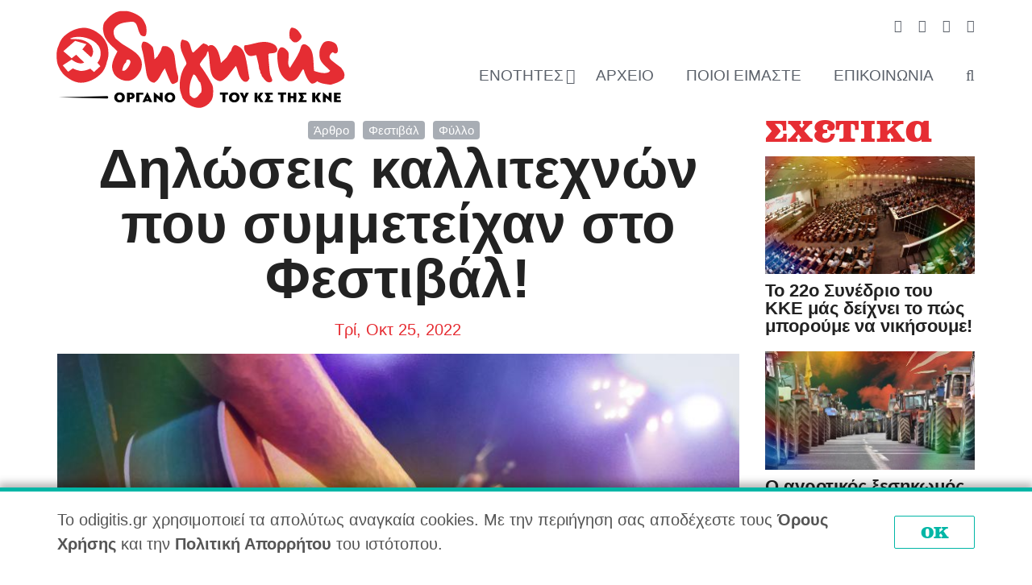

--- FILE ---
content_type: text/html;charset=UTF-8
request_url: https://www.odigitis.gr/article/Dilseis-kallitexnn-poy-symmeteixan-sto-Festibal/
body_size: 10134
content:
<!DOCTYPE html>
<html lang="el" class="noscript ">
<head>

<noscript><style>html.noscript .hide-noscript { display: none; }</style></noscript>

<script>

mercury=function(){var n=function(){var n=[];return{ready:function(t){n.push(t)},load:function(t){n.push(t)},getInitFunctions:function(){return n}}}(),t=function(t){if("function"!=typeof t)return n;n.ready(t)};return t.getInitFunctions=function(){return n.getInitFunctions()},t.load=function(n){this(n)},t.ready=function(n){this(n)},t}();
var __isOnline=true,
__scriptPath="/export/system/modules/alkacon.mercury.theme/js/mercury.js"
</script>
<script async src="/export/system/modules/alkacon.mercury.theme/js/mercury.js_451117619.js"></script>

<title>Δηλώσεις καλλιτεχνών που συμμετείχαν στο Φεστιβάλ!</title>

<meta charset="UTF-8">
<meta http-equiv="X-UA-Compatible" content="IE=edge">

<meta name="viewport" content="width=device-width, initial-scale=1.0, viewport-fit=cover">
<meta name="description" content="350 καλλιτέχνες συμμετείχαν στις εκδηλώσεις του 48ου Φεστιβάλ ΚΝΕ-&#034;Οδηγητή&#034; και μας χάρισαν μοναδικές στιγμές. ...">
<meta name="keywords" content="Περιοδικό «Οδηγητής», Κομμουνιστική Νεολαία Ελλάδας, ΚΝΕ, ΚΚΕ, Κομμουνιστικό Κόμμα Ελλάδας, κομμουνισμός, μαρξισμός, λενινισμός, προλεταριακός διεθνισμός, ελλάδα, νεολαία, μαθητές, νέοι εργαζόμενοι, νέες γυναίκες και νέα ζευγάρια, νέοι στρατευμένοι, «Odigitis», Communist Party of Greece, Communist Youth of Greece, editorial, communism, marxism, leninism, international proletarianism, greece, youth">
<meta name="robots" content="index, follow">
<meta name="revisit-after" content="7 days">

<meta property="og:title" content="Δηλώσεις καλλιτεχνών που συμμετείχαν στο Φεστιβάλ!">
<meta property="og:description" content="350 καλλιτέχνες συμμετείχαν στις εκδηλώσεις του 48ου Φεστιβάλ ΚΝΕ-&#034;Οδηγητή&#034; και μας χάρισαν μοναδικές στιγμές. Δημοσιεύουμε τις δηλώσεις που ζητήσαμε και λάβαμε από ορισμένους από αυτούς για τη συμμετοχή τους στο Φεστιβάλ.">
<meta property="og:image:width" content="1920">
<meta property="og:image:height" content="1005">
<meta property="og:image" content="http://www.odigitis.gr/export/sites/odigitis/.galleries/issues/misc/2022/Thumb_Festival_Nea_Skini.jpg_1756169717.jpg">
<meta property="og:type" content="article">
<meta property="og:url" content="http://www.odigitis.gr/article/Dilseis-kallitexnn-poy-symmeteixan-sto-Festibal/">
<meta property="og:locale" content="el">
<meta name="twitter:card" content="summary_large_image">
<meta name="twitter:image" content="http://www.odigitis.gr/export/sites/odigitis/.galleries/issues/misc/2022/Thumb_Festival_Nea_Skini.jpg_1645521214.jpg">
<meta name="twitter:site" content="http://odigitis.gr">
<link rel="apple-touch-icon" sizes="180x180" href="/export/system/modules/alkacon.mercury.theme/img/favicon.png_1737297921.png">
<link rel="icon" type="image/png" sizes="32x32" href="/export/system/modules/alkacon.mercury.theme/img/favicon.png_642975561.png">
<link rel="icon" type="image/png" sizes="16x16" href="/export/system/modules/alkacon.mercury.theme/img/favicon.png_897707255.png">

<link rel="stylesheet" href="/export/system/modules/alkacon.mercury.theme/css/base.min.css_1753584433.css">
        <link rel="stylesheet" href="/export/system/modules/alkacon.mercury.theme/css/odigitis.min.css_451115725.css">
    </head>
<body><div  id="mercury-page" >
<header class="area-header fh lp-l ls-4 pad-lg meta-aside meta-right nav-disp-big nav-right nav-aside fix-compact bc-left no-margin header-sticky-always">
<input type="checkbox" id="nav-toggle-check"><div id="nav-toggle-group"><label for="nav-toggle-check" id="nav-toggle-label"><span class="nav-toggle"><span>Show / hide navigation</span></span></label><div class="head-overlay"></div></div><div class="header-group co-sm-md sticky always"><div class="head notfixed">
<div class="h-group co-lg-xl"><div class="h-logo p-xs-12 p-lg-4" ><a href="/" class="imglink" title="Αρχική">
<div class="image-src-box header-image presized" style="padding-bottom: 35.82888%;"  >
<img src="[data-uri]" data-src="/.galleries/site/icon_logo.svg" width="374" height="134" class=" lazyload hide-noscript" alt="Αρχική">
<noscript><img src="/.galleries/site/icon_logo.svg" width="374" height="134" alt="Αρχική"></noscript>
</div>
</a></div><div class="h-info"><div class="h-meta" >
<div class="element type-linksequence ls-row no-icon header-links cap-upper">
<ul ><li ><a href="https://www.facebook.com/odigitis" target="_blank" rel="noopener"><span class="ls-item"><span class="fa fa-facebook"></span></span></a></li><li ><a href="https://www.instagram.com/odigitis/" target="_blank" rel="noopener"><span class="ls-item"><span class="fa fa-instagram"></span></span></a></li><li ><a href="https://twitter.com/odigitis" target="_blank" rel="noopener"><span class="ls-item"><span class="fa fa-twitter"></span></span></a></li><li ><a href="https://youtube.com/knetube" target="_blank" rel="noopener"><span class="ls-item"><span class="fa fa-youtube-play"></span></span></a></li></ul></div>
</div><div class="h-nav">
<div class="nav-main-container" ><nav class="nav-main-group has-sidelogo "><div class="nav-main-mobile-logo"><img src="/.galleries/site/icon_logo.svg" alt="Αρχική" class="img-responsive"></div>
<ul class="nav-main-items cap-css has-search">
<li id="nav-main-addition" aria-expanded="false" class="hidden-lg hidden-xl"><a href="#" title="Search" aria-controls="nav_nav-main-addition" id="label_nav-main-addition">Social</a><ul class="nav-menu" id="nav_nav-main-addition" aria-labelledby="label_nav-main-addition">
<li><a href="https://www.facebook.com/odigitis" target="_blank" rel="noopener"><span class="fa fa-facebook"></span></a></li>
<li><a href="https://www.instagram.com/odigitis/" target="_blank" rel="noopener"><span class="fa fa-instagram"></span></a></li>
<li><a href="https://twitter.com/odigitis" target="_blank" rel="noopener"><span class="fa fa-twitter"></span></a></li>
<li><a href="https://youtube.com/knetube" target="_blank" rel="noopener"><span class="fa fa-youtube-play"></span></a></li>
</ul></li><li class="nav-first " aria-expanded="false">
<a href="/categories/" class="nav-label" id="label_92f5ccae_0">Ενότητες</a><a href="/categories/" aria-controls="nav_92f5ccae_0" aria-label="Show / hide navigation sublevel">&nbsp;</a>
<ul class="nav-menu" id="nav_92f5ccae_0" aria-labelledby="label_92f5ccae_0">
<li aria-expanded="false">
<a href="/categories/politics/" class="nav-label" id="label_92f5ccae_1">Πολιτική</a><a href="/categories/politics/" aria-controls="nav_92f5ccae_1" aria-label="Show / hide navigation sublevel">&nbsp;</a>
<ul class="nav-menu" id="nav_92f5ccae_1" aria-labelledby="label_92f5ccae_1">
<li><a href="/categories/politics/maties/">Ματιές στο Αρχείο του Οδηγητή</a></li>
</ul>
</li>
<li aria-expanded="false">
<a href="/categories/culture/" class="nav-label" id="label_92f5ccae_3">Πολιτισμός</a><a href="/categories/culture/" aria-controls="nav_92f5ccae_3" aria-label="Show / hide navigation sublevel">&nbsp;</a>
<ul class="nav-menu" id="nav_92f5ccae_3" aria-labelledby="label_92f5ccae_3">
<li><a href="/categories/culture/stekia/">Στέκια Πολιτισμού και Νεανικής Δημιουργίας της ΚΝΕ</a></li>
<li><a href="/categories/culture/ena-tragoudi-mia-istoria/">Ένα τραγούδι, μια ιστορία...</a></li>
</ul>
</li>
<li aria-expanded="false">
<a href="/categories/mathites/" class="nav-label" id="label_92f5ccae_6">Μαθητές</a><a href="/categories/mathites/" aria-controls="nav_92f5ccae_6" aria-label="Show / hide navigation sublevel">&nbsp;</a>
<ul class="nav-menu" id="nav_92f5ccae_6" aria-labelledby="label_92f5ccae_6">
<li><a href="/categories/mathites/pame_gymnasio/">Πάμε Γυμνάσιο</a></li>
<li><a href="/categories/mathites/prosexws_stin_taksi/">Προσεχώς στην Τάξη</a></li>
</ul>
</li>
<li><a href="/categories/foitites/">Φοιτητές</a></li>
<li><a href="/categories/workers/">Νέοι εργαζόμενοι</a></li>
<li><a href="/categories/epaggelmatiki-ekpaideysi/">Επαγγελματική Εκπαίδευση</a></li>
<li><a href="/categories/women-couples/">Γυναίκες - Νέα Ζευγάρια</a></li>
<li><a href="/categories/diethni/">Διεθνή</a></li>
<li><a href="/categories/against-drugs/">Κατά των Ναρκωτικών</a></li>
<li><a href="/categories/science/">Επιστήμη</a></li>
<li><a href="/categories/history/">Ιστορία</a></li>
<li><a href="/categories/internet/">Διαδίκτυο</a></li>
<li><a href="/categories/athlitismos/">Αθλητισμός</a></li>
<li><a href="/categories/enviroment/">Περιβάλλον</a></li>
</ul>
</li>
<li><a href="/archive/">Αρχείο</a></li>
<li><a href="/about/">Ποιοί είμαστε</a></li>
<li class="nav-last ">
<a href="/contact/">Επικοινωνία</a></li>
<li id="nav-main-search" aria-expanded="false"><a href="#" title="Search" aria-controls="nav_nav-main-search" id="label_nav-main-search"><span class="search search-btn fa fa-search"></span></a><ul class="nav-menu" id="nav_nav-main-search" aria-labelledby="label_nav-main-search"><li><div class="styled-form search-form"><form action="/categories/" method="post"><div class="input button"><label for="searchNavQuery" class="sr-only">Search</label><input id="searchNavQuery" name="q" type="text" class="blur-focus" autocomplete="off" placeholder='Γράψε τον όρο αναζήτησης' /><button class="btn" type="button" onclick="this.form.submit(); return false;">Αναζήτηση</button></div></form></div></li></ul></li>
</ul>
</nav></div></div></div></div></div></div>
</header>

<main class="area-content "><div class="container"><div class="row">
<div class="col-lg-9" >

<div class="row-12" >
<div class="detail-page type-article layout-0 ">

<div class="detail-visual piece full has-visual">
<div class="heading"><div class="categories"><a href="/categories/?c=article/" class="category-tag-link" title="Άρθρο"><span class="category-tag badge badge-secondary">Άρθρο</span>
                    </a><a href="/categories/festival/" class="category-tag-link" title="Φεστιβάλ"><span class="category-tag badge badge-secondary">Φεστιβάλ</span>
                    </a><a href="/categories/?c=issue/" class="category-tag-link" title="Φύλλο"><span class="category-tag badge badge-secondary">Φύλλο</span>
                    </a></div>
            <h1 class="intro-headline"><span class="headline">Δηλώσεις καλλιτεχνών που συμμετείχαν στο Φεστιβάλ!</span></h1>
<div class="date-info">
                    Τρί, Οκτ 25, 2022</div></div>
<div class="visual"><div class="effect-box none" >
<div class="image-src-box  presized" style="padding-bottom: 56.25%;" >
<img src="/export/sites/odigitis/.galleries/issues/misc/2022/Thumb_Festival_Nea_Skini.jpg_2030656089.jpg" srcset="[data-uri]" data-sizes="auto" data-srcset="/export/sites/odigitis/.galleries/issues/misc/2022/Thumb_Festival_Nea_Skini.jpg_2133760261.jpg 345w, /export/sites/odigitis/.galleries/issues/misc/2022/Thumb_Festival_Nea_Skini.jpg_31149093.jpg 510w, /export/sites/odigitis/.galleries/issues/misc/2022/Thumb_Festival_Nea_Skini.jpg_1140890726.jpg 690w, /export/sites/odigitis/.galleries/issues/misc/2022/Thumb_Festival_Nea_Skini.jpg_1335988586.jpg 714w, /export/sites/odigitis/.galleries/issues/misc/2022/Thumb_Festival_Nea_Skini.jpg_991593706.jpg 848w, /export/sites/odigitis/.galleries/issues/misc/2022/Thumb_Festival_Nea_Skini.jpg_66173619.jpg 1020w, /export/sites/odigitis/.galleries/issues/misc/2022/Thumb_Festival_Nea_Skini.jpg_728717432.jpg 1428w, /export/sites/odigitis/.galleries/issues/misc/2022/Thumb_Festival_Nea_Skini.jpg_176621378.jpg 1696w, /export/sites/odigitis/.galleries/issues/misc/2022/Thumb_Festival_Nea_Skini.jpg_2030656089.jpg 1920w" width="1920" height="1080" class="animated  lazyload hide-noscript" alt="Thumb_Festival_Nea_Skini">
<noscript><img src="/export/sites/odigitis/.galleries/issues/misc/2022/Thumb_Festival_Nea_Skini.jpg_2030656089.jpg" width="1920" height="1080" class="animated " alt="Thumb_Festival_Nea_Skini"></noscript>
</div>
</div></div>
<div class="body"><div class="text"><div class="visual-info"><div class="type-shariff social-icons colored">
            <div class="shariff" data-services='["twitter","facebook"]' data-lang="en"></div></div></div></div>
</div>
</div>
<div class="detail-content">
<div class="piece full only-body no-visual">
<div class="body default"><div class="text"><p>350 καλλιτέχνες συμμετείχαν στις εκδηλώσεις του 48ου Φεστιβάλ ΚΝΕ-"Οδηγητή" και μας χάρισαν μοναδικές στιγμές. Δημοσιεύουμε τις δηλώσεις που ζητήσαμε και λάβαμε από ορισμένους από αυτούς για τη συμμετοχή τους στο Φεστιβάλ.</p></div>
</div>
</div>
<div class="attachment-container" ></div>
<div class="piece full no-visual">
<div class="body"><div class="heading"><h2 class="piece-heading" >Βουκολική Διαταραχή</h2></div>
</div>
</div>
<div class="attachment-container" >
<div class="element type-section piece full only-visual has-visual">
<div class="visual"><div class="effect-box " >
<div class="image-src-box  presized" style="padding-bottom: 56.25%;" >
<img src="/export/sites/odigitis/.galleries/issues/1102/boukoliki-diataraxi-05.jpg_830849982.jpg" srcset="[data-uri]" data-sizes="auto" data-srcset="/export/sites/odigitis/.galleries/issues/1102/boukoliki-diataraxi-05.jpg_2133760261.jpg 345w, /export/sites/odigitis/.galleries/issues/1102/boukoliki-diataraxi-05.jpg_31149093.jpg 510w, /export/sites/odigitis/.galleries/issues/1102/boukoliki-diataraxi-05.jpg_1140890726.jpg 690w, /export/sites/odigitis/.galleries/issues/1102/boukoliki-diataraxi-05.jpg_1335988586.jpg 714w, /export/sites/odigitis/.galleries/issues/1102/boukoliki-diataraxi-05.jpg_991593706.jpg 848w, /export/sites/odigitis/.galleries/issues/1102/boukoliki-diataraxi-05.jpg_66173619.jpg 1020w, /export/sites/odigitis/.galleries/issues/1102/boukoliki-diataraxi-05.jpg_728717432.jpg 1428w, /export/sites/odigitis/.galleries/issues/1102/boukoliki-diataraxi-05.jpg_830849982.jpg 1600w" width="1600" height="900" class="animated  lazyload hide-noscript" alt="boukoliki-diataraxi-05">
<noscript><img src="/export/sites/odigitis/.galleries/issues/1102/boukoliki-diataraxi-05.jpg_830849982.jpg" width="1600" height="900" class="animated " alt="boukoliki-diataraxi-05"></noscript>
</div>
</div></div>
</div>
</div>
<div class="piece full only-body no-visual">
<div class="body default"><div class="text"><p>Αυτό που φώναζαν από τα μικρόφωνα στο Φεστιβάλ της Αθήνας ότι είναι το μεγαλύτερο πολιτικό και πολιτιστικό γεγονός... το επιβεβαιώνουμε! Είναι έτσι ακριβώς! Τόσοι άνθρωποι δίνουν την ψυχή τους για αυτό το αποτέλεσμα. Είναι μια πολύ σπουδαία προσπάθεια σε όλη τη χώρα. Είναι σημαντικό που υποστηρίζονται πολιτιστικές πρωτοβουλίες και στις πιο μικρές πόλεις! Φέτος το ΚΚΕ έδωσε πόνο!</p></div>
</div>
</div>
<div class="attachment-container" ></div>
<div class="piece full no-visual">
<div class="body"><div class="heading"><h2 class="piece-heading" >Φοίβος Δεληβοριάς</h2></div>
</div>
</div>
<div class="attachment-container" >
<div class="element type-section piece full only-visual has-visual">
<div class="visual"><div class="effect-box " >
<div class="image-src-box  presized" style="padding-bottom: 56.17861%;" >
<img src="/export/sites/odigitis/.galleries/issues/1102/foivos.jpg_1379707454.jpg" srcset="[data-uri]" data-sizes="auto" data-srcset="/export/sites/odigitis/.galleries/issues/1102/foivos.jpg_2133760261.jpg 345w, /export/sites/odigitis/.galleries/issues/1102/foivos.jpg_31149093.jpg 510w, /export/sites/odigitis/.galleries/issues/1102/foivos.jpg_1140890726.jpg 690w, /export/sites/odigitis/.galleries/issues/1102/foivos.jpg_1139475081.jpg 714w, /export/sites/odigitis/.galleries/issues/1102/foivos.jpg_795080201.jpg 848w, /export/sites/odigitis/.galleries/issues/1102/foivos.jpg_1379707454.jpg 963w" width="963" height="541" class="animated  lazyload hide-noscript" alt="foivos">
<noscript><img src="/export/sites/odigitis/.galleries/issues/1102/foivos.jpg_1379707454.jpg" width="963" height="541" class="animated " alt="foivos"></noscript>
</div>
</div></div>
</div>
</div>
<div class="piece full only-body no-visual">
<div class="body default"><div class="text"><div>Τα τελευταία χρόνια, που οι διαχρονικές κατακτήσεις του εργατικού κινήματος άρχισαν ξανά βίαια να αμφισβητούνται και να πολεμιούνται από νόμους και θεσμούς, χρειαζόμαστε όσο ποτέ τους ανθρώπους που θα αντιδρούν και θα αντιστέκονται στην απληστία και την οπισθοδρόμηση, χωρίς να βαρύνονται από τις διαχρονικές ασθένειες της εξουσίας.</div>
<div>Ευχαριστώ πολύ για τη δουλειά και τους αγώνες σας και για τις πολύ τιμητικές προσκλήσεις μου στο Φεστιβάλ ΚΝΕ-"Οδηγητή".</div></div>
</div>
</div>
<div class="attachment-container" ></div>
<div class="piece full no-visual">
<div class="body"><div class="heading"><h2 class="piece-heading" >Κοινοί Θνητοί</h2></div>
</div>
</div>
<div class="attachment-container" >
<div class="element type-section piece full only-visual has-visual">
<div class="visual"><div class="effect-box " >
<div class="image-src-box  presized" style="padding-bottom: 56.25%;" >
<img src="/export/sites/odigitis/.galleries/issues/1102/thessalonikh-festival-3-mera-94.jpg_830849982.jpg" srcset="[data-uri]" data-sizes="auto" data-srcset="/export/sites/odigitis/.galleries/issues/1102/thessalonikh-festival-3-mera-94.jpg_2133760261.jpg 345w, /export/sites/odigitis/.galleries/issues/1102/thessalonikh-festival-3-mera-94.jpg_31149093.jpg 510w, /export/sites/odigitis/.galleries/issues/1102/thessalonikh-festival-3-mera-94.jpg_1140890726.jpg 690w, /export/sites/odigitis/.galleries/issues/1102/thessalonikh-festival-3-mera-94.jpg_1335988586.jpg 714w, /export/sites/odigitis/.galleries/issues/1102/thessalonikh-festival-3-mera-94.jpg_991593706.jpg 848w, /export/sites/odigitis/.galleries/issues/1102/thessalonikh-festival-3-mera-94.jpg_66173619.jpg 1020w, /export/sites/odigitis/.galleries/issues/1102/thessalonikh-festival-3-mera-94.jpg_728717432.jpg 1428w, /export/sites/odigitis/.galleries/issues/1102/thessalonikh-festival-3-mera-94.jpg_830849982.jpg 1600w" width="1600" height="900" class="animated  lazyload hide-noscript" alt="thessalonikh-festival-3-mera-94">
<noscript><img src="/export/sites/odigitis/.galleries/issues/1102/thessalonikh-festival-3-mera-94.jpg_830849982.jpg" width="1600" height="900" class="animated " alt="thessalonikh-festival-3-mera-94"></noscript>
</div>
</div></div>
</div>
</div>
<div class="piece full only-body no-visual">
<div class="body default"><div class="text"><p>Είμαστε πολύ ενθουσιασμένοι που για ακόμα μια φορά ήμασταν στο Φεστιβάλ της ΚΝΕ, στο μεγαλύτερο πολιτικό-πολιτιστικό γεγονός της χώρας. Φέτος ζήσαμε ίσως την πιο δυνατή στιγμή μας σε συναυλία, όταν παιδιά, που συμμετείχαν και στην εκδήλωση στο «Κόκκινο Αερόστατο», ανέβηκαν στη σκηνή και κλείσαμε μαζί τη συναυλία με το κομμάτι «Του κόσμου οι λαοί». Ελπίζουμε κάθε χρόνο να αυξάνεται η προσέλευση στο Φεστιβάλ, όπως έγινε και φέτος με την κοσμοπλημμύρα που αντικρίσαμε το βράδυ του Σαββάτου.</p>
<p>Τα λέμε στα επόμενα...</p>
<p>Καλή δύναμη και καλούς αγώνες!</p></div>
</div>
</div>
<div class="attachment-container" ></div>
<div class="piece full no-visual">
<div class="body"><div class="heading"><h2 class="piece-heading" >Αλέξανδρος Μαλιάτσης</h2></div>
</div>
</div>
<div class="attachment-container" >
<div class="element type-section piece full only-visual has-visual">
<div class="visual"><div class="effect-box " >
<div class="image-src-box  presized" style="padding-bottom: 56.25%;" >
<img src="/export/sites/odigitis/.galleries/issues/1102/mathtiko-steki-maliatshs-3.jpg_830849982.jpg" srcset="[data-uri]" data-sizes="auto" data-srcset="/export/sites/odigitis/.galleries/issues/1102/mathtiko-steki-maliatshs-3.jpg_2133760261.jpg 345w, /export/sites/odigitis/.galleries/issues/1102/mathtiko-steki-maliatshs-3.jpg_31149093.jpg 510w, /export/sites/odigitis/.galleries/issues/1102/mathtiko-steki-maliatshs-3.jpg_1140890726.jpg 690w, /export/sites/odigitis/.galleries/issues/1102/mathtiko-steki-maliatshs-3.jpg_1335988586.jpg 714w, /export/sites/odigitis/.galleries/issues/1102/mathtiko-steki-maliatshs-3.jpg_991593706.jpg 848w, /export/sites/odigitis/.galleries/issues/1102/mathtiko-steki-maliatshs-3.jpg_66173619.jpg 1020w, /export/sites/odigitis/.galleries/issues/1102/mathtiko-steki-maliatshs-3.jpg_728717432.jpg 1428w, /export/sites/odigitis/.galleries/issues/1102/mathtiko-steki-maliatshs-3.jpg_830849982.jpg 1600w" width="1600" height="900" class="animated  lazyload hide-noscript" alt="mathtiko-steki-maliatshs-3">
<noscript><img src="/export/sites/odigitis/.galleries/issues/1102/mathtiko-steki-maliatshs-3.jpg_830849982.jpg" width="1600" height="900" class="animated " alt="mathtiko-steki-maliatshs-3"></noscript>
</div>
</div></div>
</div>
</div>
<div class="piece full only-body no-visual">
<div class="body default"><div class="text"><p>Άλλη μία φορά που δεχτήκαμε το κάλεσμα της ΚΝΕ. Κάθε φορά είναι και καλύτερη με μεγαλύτερο κοινό και κυρίως περισσότερη νεολαία στο μαθητικό στέκι που βρεθήκαμε και φέτος. Ευελπιστούμε χρόνο με το χρόνο να αντιλαμβάνεται όλο και περισσότερος κόσμος, τη σημασία και τη σημειολογία αυτού του Φεστιβάλ. Καλή αντάμωση στο επόμενο.</p></div>
</div>
</div>
<div class="attachment-container" ></div>
<div class="piece full no-visual">
<div class="body"><div class="heading"><h2 class="piece-heading" >Μιθριδάτης</h2></div>
</div>
</div>
<div class="attachment-container" >
<div class="element type-section piece full only-visual has-visual">
<div class="visual"><div class="effect-box " >
<div class="image-src-box  presized" style="padding-bottom: 56.25%;" >
<img src="/export/sites/odigitis/.galleries/issues/1102/mithridatis-01.jpg_830849982.jpg" srcset="[data-uri]" data-sizes="auto" data-srcset="/export/sites/odigitis/.galleries/issues/1102/mithridatis-01.jpg_2133760261.jpg 345w, /export/sites/odigitis/.galleries/issues/1102/mithridatis-01.jpg_31149093.jpg 510w, /export/sites/odigitis/.galleries/issues/1102/mithridatis-01.jpg_1140890726.jpg 690w, /export/sites/odigitis/.galleries/issues/1102/mithridatis-01.jpg_1335988586.jpg 714w, /export/sites/odigitis/.galleries/issues/1102/mithridatis-01.jpg_991593706.jpg 848w, /export/sites/odigitis/.galleries/issues/1102/mithridatis-01.jpg_66173619.jpg 1020w, /export/sites/odigitis/.galleries/issues/1102/mithridatis-01.jpg_728717432.jpg 1428w, /export/sites/odigitis/.galleries/issues/1102/mithridatis-01.jpg_830849982.jpg 1600w" width="1600" height="900" class="animated  lazyload hide-noscript" alt="mithridatis-01">
<noscript><img src="/export/sites/odigitis/.galleries/issues/1102/mithridatis-01.jpg_830849982.jpg" width="1600" height="900" class="animated " alt="mithridatis-01"></noscript>
</div>
</div></div>
</div>
</div>
<div class="piece full only-body no-visual">
<div class="body default"><div class="text"><p>Είναι τιμητικό για εμένα να συμμετέχω για άλλη μια φορά στα Φεστιβάλ της ΚΝΕ, φέτος σε Φλώρινα, Κοζάνη, Θεσσαλονίκη και Αθήνα. Χαίρομαι πολύ που το Φεστιβάλ συνεχίζει και αγωνίζεται σε πολλές πόλεις σε όλη την Ελλάδα, απ’ τις πιο μικρές πόλεις ως την πρωτεύουσα. Στην Αθήνα πραγματικά το Φεστιβάλ ήταν τόσο πετυχημένο που αναρωτιέμαι πού θα μπορούσε να χωρέσει τόσος κόσμος, γιατί το Τρίτση ήταν ασφυκτικά γεμάτο! Είναι πολύ ελπιδοφόρο και ευχάριστο για όλους μας και ως καλλιτέχνες και ως πολίτες της χώρας. Το Φεστιβάλ της ΚΝΕ είναι μια βαθιά ανάσα για τον αγώνα που έχουμε μπροστά μας! Συνεχίζουμε!</p></div>
</div>
</div>
<div class="attachment-container" ></div>
<div class="piece full no-visual">
<div class="body"><div class="heading"><h2 class="piece-heading" >Λάκης Παπαδόπουλος</h2></div>
</div>
</div>
<div class="attachment-container" >
<div class="element type-section piece full only-visual has-visual">
<div class="visual"><div class="effect-box " >
<div class="image-src-box  presized" style="padding-bottom: 61.66667%;" >
<img src="/export/sites/odigitis/.galleries/issues/1102/lakis.jpg_184718235.jpg" srcset="[data-uri]" data-sizes="auto" data-srcset="/export/sites/odigitis/.galleries/issues/1102/lakis.jpg_344901827.jpg 345w, /export/sites/odigitis/.galleries/issues/1102/lakis.jpg_184718235.jpg 510w" width="600" height="370" class="animated  lazyload hide-noscript" alt="lakis">
<noscript><img src="/export/sites/odigitis/.galleries/issues/1102/lakis.jpg_184718235.jpg" width="600" height="370" class="animated " alt="lakis"></noscript>
</div>
</div></div>
</div>
</div>
<div class="piece full only-body no-visual">
<div class="body default"><div class="text"><p>Όπως πάντα στο Φεστιβάλ της ΚΝΕ περνάμε πολύ ωραία, αλλά ειδικά φέτος ο κόσμος ήταν ενθουσιώδης! Φέτος, στην Αθήνα, το αφιέρωμα στο ελληνικό ροκ ήταν πραγματικά πανέμορφο και μου έκανε εντύπωση πόσοι νεότερης ηλικίας και μικρά παιδιά το παρακολούθησαν, φαίνεται ότι έχει πολλούς φανατικούς οπαδούς! Το Φεστιβάλ κάθε χρόνο γιγαντώνεται. Φέτος είμαι ιδιαίτερα χαρούμενος που ήταν πολύ πιο δυνατό από άλλες φορές και γινόταν το αδιαχώρητο!</p></div>
</div>
</div>
<div class="attachment-container" ></div>
<div class="piece full no-visual">
<div class="body"><div class="heading"><h2 class="piece-heading" >Στέλιος Σαλβαδόρ (Μωρά στη Φωτιά)</h2></div>
</div>
</div>
<div class="attachment-container" >
<div class="element type-section piece full only-visual has-visual">
<div class="visual"><div class="effect-box " >
<div class="image-src-box  presized" style="padding-bottom: 66.75%;" >
<img src="/export/sites/odigitis/.galleries/issues/1102/979927.jpg_1540334029.jpg" srcset="[data-uri]" data-sizes="auto" data-srcset="/export/sites/odigitis/.galleries/issues/1102/979927.jpg_945703266.jpg 345w, /export/sites/odigitis/.galleries/issues/1102/979927.jpg_71398979.jpg 510w, /export/sites/odigitis/.galleries/issues/1102/979927.jpg_1944503402.jpg 690w, /export/sites/odigitis/.galleries/issues/1102/979927.jpg_2012313736.jpg 714w, /export/sites/odigitis/.galleries/issues/1102/979927.jpg_1130953877.jpg 848w, /export/sites/odigitis/.galleries/issues/1102/979927.jpg_1144501744.jpg 1020w, /export/sites/odigitis/.galleries/issues/1102/979927.jpg_462977948.jpg 1428w, /export/sites/odigitis/.galleries/issues/1102/979927.jpg_1540334029.jpg 1696w" width="2000" height="1335" class="animated  lazyload hide-noscript" alt="979927">
<noscript><img src="/export/sites/odigitis/.galleries/issues/1102/979927.jpg_1540334029.jpg" width="2000" height="1335" class="animated " alt="979927"></noscript>
</div>
</div></div>
</div>
</div>
<div class="piece full only-body no-visual">
<div class="body default"><div class="text"><p>Είχα την τύχη, παλιότερα, να συμμετάσχω αρκετές φορές στο κεντρικό φεστιβάλ της ΚΝΕ στην Αθήνα,&nbsp;αλλά όταν γινόταν στην Πανεπιστημιούπολη, ποτέ στο Πάρκο Τρίτση και μιας και θα ήταν η πρώτη φορά είχε πολύ ενδιαφέρον. Από την πρώτη στιγμή, που βρέθηκα στον χώρο, την πρώτη μέρα του Φεστιβάλ, εντυπωσιάστηκα. Από το μέγεθος, τη μαζικότητα της συμμετοχής, την άψογη διοργάνωση, την πολυφωνία καλλιτεχνικά. Το αποκορύφωμα ήταν πιστεύω η μέρα του Σαββάτου, όπου συμμετείχα κι εγώ στο αφιέρωμα για το ελληνικό ροκ, με τους φίλους «KollektivA». Απίστευτη συρροή κόσμου, συμμετοχή του κοινού με τραγούδι και χορό στη συναυλία, σ’ ένα υπέροχο μέρος, κατάλληλο γι’ αυτόν τον σκοπό, όπως είναι το Πάρκο Τρίτση. Πιστεύω πως ανέκαθεν τα Φεστιβάλ της ΚΝΕ, από τη μεταπολίτευση έως και σήμερα, ήταν πολιτιστικά -και όχι μόνο- γεγονότα κι αυτό φάνηκε και φέτος για ακόμα μια φορά. Ευχαριστώ για την πρόσκληση και εύχομαι καλή συνέχεια στο -έτσι κι αλλιώς επιτυχημένο και ιστορικό- Φεστιβάλ ΚΝΕ-Οδηγητή.</p></div>
</div>
</div>
<div class="attachment-container" ></div>
<div class="piece full no-visual">
<div class="body"><div class="heading"><h2 class="piece-heading" >Babo Koro</h2></div>
</div>
</div>
<div class="attachment-container" >
<div class="element type-section piece full only-visual has-visual">
<div class="visual"><div class="effect-box " >
<div class="image-src-box  presized" style="padding-bottom: 56.25%;" >
<img src="/export/sites/odigitis/.galleries/issues/1102/bobo-koro-04.jpg_830849982.jpg" srcset="[data-uri]" data-sizes="auto" data-srcset="/export/sites/odigitis/.galleries/issues/1102/bobo-koro-04.jpg_2133760261.jpg 345w, /export/sites/odigitis/.galleries/issues/1102/bobo-koro-04.jpg_31149093.jpg 510w, /export/sites/odigitis/.galleries/issues/1102/bobo-koro-04.jpg_1140890726.jpg 690w, /export/sites/odigitis/.galleries/issues/1102/bobo-koro-04.jpg_1335988586.jpg 714w, /export/sites/odigitis/.galleries/issues/1102/bobo-koro-04.jpg_991593706.jpg 848w, /export/sites/odigitis/.galleries/issues/1102/bobo-koro-04.jpg_66173619.jpg 1020w, /export/sites/odigitis/.galleries/issues/1102/bobo-koro-04.jpg_728717432.jpg 1428w, /export/sites/odigitis/.galleries/issues/1102/bobo-koro-04.jpg_830849982.jpg 1600w" width="1600" height="900" class="animated  lazyload hide-noscript" alt="bobo-koro-04">
<noscript><img src="/export/sites/odigitis/.galleries/issues/1102/bobo-koro-04.jpg_830849982.jpg" width="1600" height="900" class="animated " alt="bobo-koro-04"></noscript>
</div>
</div></div>
</div>
</div>
<div class="piece full only-body no-visual">
<div class="body default"><div class="text"><p>Το Φεστιβάλ της ΚΝΕ και του «Οδηγητή» στέκεται εδώ και χρόνια με συνέπεια δίπλα στις ανάγκες και τους αγώνες της κοινωνίας. Έχει υπάρξει ένα Φεστιβάλ ελεύθερο για όλους, με μεγάλη καλλιτεχνική και κοινωνική αξία, με άψογη οργάνωση, που στηρίζεται από την ενέργεια και τον σεβασμό των χιλιάδων κόσμου που γεμίζουν τις σκηνές του. Είμαστε πολύ χαρούμενοι που φέτος υπήρξαμε μέρος του, που εισπράξαμε όλη αυτή την ενέργεια, που βρεθήκαμε ανάμεσα σε τόσους σημαντικούς και αγαπημένους καλλιτέχνες και μουσικά σχήματα, που χορέψαμε και τραγουδήσαμε παρέα.</p></div>
</div>
</div>
<div class="attachment-container" ></div>
<div class="piece full no-visual">
<div class="body"><div class="heading"><h2 class="piece-heading" >Mother of Millions</h2></div>
</div>
</div>
<div class="attachment-container" >
<div class="element type-section piece full only-visual has-visual">
<div class="visual"><div class="effect-box " >
<div class="image-src-box  presized" style="padding-bottom: 56.25%;" >
<img src="/export/sites/odigitis/.galleries/issues/1102/nea-dhmiourgia-05.jpg_830849982.jpg" srcset="[data-uri]" data-sizes="auto" data-srcset="/export/sites/odigitis/.galleries/issues/1102/nea-dhmiourgia-05.jpg_2133760261.jpg 345w, /export/sites/odigitis/.galleries/issues/1102/nea-dhmiourgia-05.jpg_31149093.jpg 510w, /export/sites/odigitis/.galleries/issues/1102/nea-dhmiourgia-05.jpg_1140890726.jpg 690w, /export/sites/odigitis/.galleries/issues/1102/nea-dhmiourgia-05.jpg_1335988586.jpg 714w, /export/sites/odigitis/.galleries/issues/1102/nea-dhmiourgia-05.jpg_991593706.jpg 848w, /export/sites/odigitis/.galleries/issues/1102/nea-dhmiourgia-05.jpg_66173619.jpg 1020w, /export/sites/odigitis/.galleries/issues/1102/nea-dhmiourgia-05.jpg_728717432.jpg 1428w, /export/sites/odigitis/.galleries/issues/1102/nea-dhmiourgia-05.jpg_830849982.jpg 1600w" width="1600" height="900" class="animated  lazyload hide-noscript" alt="nea-dhmiourgia-05">
<noscript><img src="/export/sites/odigitis/.galleries/issues/1102/nea-dhmiourgia-05.jpg_830849982.jpg" width="1600" height="900" class="animated " alt="nea-dhmiourgia-05"></noscript>
</div>
</div></div>
</div>
</div>
<div class="piece full only-body no-visual">
<div class="body default"><div class="text"><p>Ευχαριστούμε πολύ την ΚΝΕ για την πρόσκληση στο 48ο Φεστιβάλ ΚΝΕ-Οδηγητή. Ευχόμαστε κάθε χρόνο να είναι μαζικότερο και πιο πετυχημένο. Καλή δύναμη και καλούς αγώνες!</p></div>
</div>
</div>
<div class="attachment-container" ></div></div>
<div class="attachment-container" ></div><div class="detail-attachment" ></div><script type="application/ld+json">{"@context": "http://schema.org","@type": "Article","url" : "http://www.odigitis.gr/article/Dilseis-kallitexnn-poy-symmeteixan-sto-Festibal/","name": "Δηλώσεις καλλιτεχνών που συμμετείχαν στο Φεστιβάλ!","headline": "Δηλώσεις καλλιτεχνών που συμμετείχαν στο Φεστιβάλ!","datePublished": "2022-10-25T17:04","dateModified": "2022-10-26T11:29","articleBody": "350 καλλιτέχνες συμμετείχαν στις εκδηλώσεις του 48ου Φεστιβάλ ΚΝΕ-&amp;#034;Οδηγητή&amp;#034; και μας χάρισαν μοναδικές στιγμές. Δημοσιεύουμε τις δηλώσεις που ζητήσαμε και λάβαμε από ορισμένους από αυτούς για τη συμμετοχή τους στο Φεστιβάλ.","publisher": {"@type": "Organization","name": "Οδηγητής","logo": {"@type": "ImageObject","url": "http://www.odigitis.gr/export/system/modules/alkacon.mercury.theme/img/favicon.png"}},"mainEntityOfPage": "http://www.odigitis.gr/article/Dilseis-kallitexnn-poy-symmeteixan-sto-Festibal/"}</script></div>
</div>
</div>
<aside class="col-lg-3" >

<div class="side-group" >
<div class="element type-section heading-black text-primary piece full only-heading no-visual">
<div class="heading"><h1 class="piece-heading" >Σχετικά</h1></div>
</div>
<div class="element type-related-articles ">
        
<div class="teaser teaser-ultra-compact type-article   piece full has-visual">
<div class="visual"><a href="/article/To-22o-Synedrio-toy-KKE-mas-deixnei-to-ps-mporome-na-nikisoyme/" aria-label="Το 22ο Συνέδριο του ΚΚΕ μάς δείχνει το πώς μπορούμε να νικήσουμε!" title="Το 22ο Συνέδριο του ΚΚΕ μάς δείχνει το πώς μπορούμε να νικήσουμε!"><div class="effect-box " >
<div class="image-src-box  presized" style="padding-bottom: 56.25%;" >
<img src="/export/sites/odigitis/.galleries/issues/misc/2026/Thumb_arthro_grammis.jpg_2030656089.jpg" srcset="[data-uri]" data-sizes="auto" data-srcset="/export/sites/odigitis/.galleries/issues/misc/2026/Thumb_arthro_grammis.jpg_1724539444.jpg 218w, /export/sites/odigitis/.galleries/issues/misc/2026/Thumb_arthro_grammis.jpg_2122646021.jpg 263w, /export/sites/odigitis/.galleries/issues/misc/2026/Thumb_arthro_grammis.jpg_2133760261.jpg 345w, /export/sites/odigitis/.galleries/issues/misc/2026/Thumb_arthro_grammis.jpg_399764554.jpg 436w, /export/sites/odigitis/.galleries/issues/misc/2026/Thumb_arthro_grammis.jpg_31149093.jpg 510w, /export/sites/odigitis/.galleries/issues/misc/2026/Thumb_arthro_grammis.jpg_953484984.jpg 526w, /export/sites/odigitis/.galleries/issues/misc/2026/Thumb_arthro_grammis.jpg_1140890726.jpg 690w, /export/sites/odigitis/.galleries/issues/misc/2026/Thumb_arthro_grammis.jpg_1335988586.jpg 714w, /export/sites/odigitis/.galleries/issues/misc/2026/Thumb_arthro_grammis.jpg_66173619.jpg 1020w, /export/sites/odigitis/.galleries/issues/misc/2026/Thumb_arthro_grammis.jpg_728717432.jpg 1428w, /export/sites/odigitis/.galleries/issues/misc/2026/Thumb_arthro_grammis.jpg_2017232102.jpg 1440w, /export/sites/odigitis/.galleries/issues/misc/2026/Thumb_arthro_grammis.jpg_2030656089.jpg 1920w" width="1920" height="1080" class="animated  lazyload hide-noscript" alt="Thumb_arthro_grammis">
<noscript><img src="/export/sites/odigitis/.galleries/issues/misc/2026/Thumb_arthro_grammis.jpg_2030656089.jpg" width="1920" height="1080" class="animated " alt="Thumb_arthro_grammis"></noscript>
</div>
</div></a></div>
<div class="body"><div class="heading"><a href="/article/To-22o-Synedrio-toy-KKE-mas-deixnei-to-ps-mporome-na-nikisoyme/" title="Το 22ο Συνέδριο του ΚΚΕ μάς δείχνει το πώς μπορούμε να νικήσουμε!"><h4 class="intro-headline"><span class="headline">Το 22ο Συνέδριο του ΚΚΕ μάς δείχνει το πώς μπορούμε να νικήσουμε!</span></h4>
</a></div>
</div>
</div>

<div class="teaser teaser-ultra-compact type-article   piece full has-visual">
<div class="visual"><a href="/article/O-agrotikos-ksesikomos-deixnei-ti-dnami-toy-lao-mas-Eimaste-mazi-sas/" aria-label="Ο αγροτικός ξεσηκωμός δείχνει τη δύναμη του λαού μας! Είμαστε μαζί σας!" title="Ο αγροτικός ξεσηκωμός δείχνει τη δύναμη του λαού μας! Είμαστε μαζί σας!"><div class="effect-box " >
<div class="image-src-box  presized" style="padding-bottom: 56.25%;" >
<img src="/export/sites/odigitis/.galleries/issues/misc/2026/Thumb_Agrotes.jpg_2030656089.jpg" srcset="[data-uri]" data-sizes="auto" data-srcset="/export/sites/odigitis/.galleries/issues/misc/2026/Thumb_Agrotes.jpg_1724539444.jpg 218w, /export/sites/odigitis/.galleries/issues/misc/2026/Thumb_Agrotes.jpg_2122646021.jpg 263w, /export/sites/odigitis/.galleries/issues/misc/2026/Thumb_Agrotes.jpg_2133760261.jpg 345w, /export/sites/odigitis/.galleries/issues/misc/2026/Thumb_Agrotes.jpg_399764554.jpg 436w, /export/sites/odigitis/.galleries/issues/misc/2026/Thumb_Agrotes.jpg_31149093.jpg 510w, /export/sites/odigitis/.galleries/issues/misc/2026/Thumb_Agrotes.jpg_953484984.jpg 526w, /export/sites/odigitis/.galleries/issues/misc/2026/Thumb_Agrotes.jpg_1140890726.jpg 690w, /export/sites/odigitis/.galleries/issues/misc/2026/Thumb_Agrotes.jpg_1335988586.jpg 714w, /export/sites/odigitis/.galleries/issues/misc/2026/Thumb_Agrotes.jpg_66173619.jpg 1020w, /export/sites/odigitis/.galleries/issues/misc/2026/Thumb_Agrotes.jpg_728717432.jpg 1428w, /export/sites/odigitis/.galleries/issues/misc/2026/Thumb_Agrotes.jpg_2017232102.jpg 1440w, /export/sites/odigitis/.galleries/issues/misc/2026/Thumb_Agrotes.jpg_2030656089.jpg 1920w" width="1920" height="1080" class="animated  lazyload hide-noscript" alt="Thumb_Agrotes">
<noscript><img src="/export/sites/odigitis/.galleries/issues/misc/2026/Thumb_Agrotes.jpg_2030656089.jpg" width="1920" height="1080" class="animated " alt="Thumb_Agrotes"></noscript>
</div>
</div></a></div>
<div class="body"><div class="heading"><a href="/article/O-agrotikos-ksesikomos-deixnei-ti-dnami-toy-lao-mas-Eimaste-mazi-sas/" title="Ο αγροτικός ξεσηκωμός δείχνει τη δύναμη του λαού μας! Είμαστε μαζί σας!"><h4 class="intro-headline"><span class="headline">Ο αγροτικός ξεσηκωμός δείχνει τη δύναμη του λαού μας! Είμαστε μαζί σας!</span></h4>
</a></div>
</div>
</div>

<div class="teaser teaser-ultra-compact type-article   piece full has-visual">
<div class="visual"><a href="/article/Kykloforei-o-Odigitis-Ianoyarioy-00001/" aria-label="Κυκλοφορεί ο “Οδηγητής” Ιανουαρίου!" title="Κυκλοφορεί ο “Οδηγητής” Ιανουαρίου!"><div class="effect-box " >
<div class="image-src-box  presized" style="padding-bottom: 56.25%;" >
<img src="/export/sites/odigitis/live-blogs/.galleries/Gallery/Thumbnail_1136.jpg_474666640.jpg" srcset="[data-uri]" data-sizes="auto" data-srcset="/export/sites/odigitis/live-blogs/.galleries/Gallery/Thumbnail_1136.jpg_1724539444.jpg 218w, /export/sites/odigitis/live-blogs/.galleries/Gallery/Thumbnail_1136.jpg_2122646021.jpg 263w, /export/sites/odigitis/live-blogs/.galleries/Gallery/Thumbnail_1136.jpg_2133760261.jpg 345w, /export/sites/odigitis/live-blogs/.galleries/Gallery/Thumbnail_1136.jpg_399764554.jpg 436w, /export/sites/odigitis/live-blogs/.galleries/Gallery/Thumbnail_1136.jpg_31149093.jpg 510w, /export/sites/odigitis/live-blogs/.galleries/Gallery/Thumbnail_1136.jpg_953484984.jpg 526w, /export/sites/odigitis/live-blogs/.galleries/Gallery/Thumbnail_1136.jpg_1140890726.jpg 690w, /export/sites/odigitis/live-blogs/.galleries/Gallery/Thumbnail_1136.jpg_1335988586.jpg 714w, /export/sites/odigitis/live-blogs/.galleries/Gallery/Thumbnail_1136.jpg_66173619.jpg 1020w, /export/sites/odigitis/live-blogs/.galleries/Gallery/Thumbnail_1136.jpg_728717432.jpg 1428w, /export/sites/odigitis/live-blogs/.galleries/Gallery/Thumbnail_1136.jpg_474666640.jpg 1875w" width="2000" height="1125" class="animated  lazyload hide-noscript" alt="Thumbnail_1136">
<noscript><img src="/export/sites/odigitis/live-blogs/.galleries/Gallery/Thumbnail_1136.jpg_474666640.jpg" width="2000" height="1125" class="animated " alt="Thumbnail_1136"></noscript>
</div>
</div></a></div>
<div class="body"><div class="heading"><a href="/article/Kykloforei-o-Odigitis-Ianoyarioy-00001/" title="Κυκλοφορεί ο “Οδηγητής” Ιανουαρίου!"><h4 class="intro-headline"><span class="headline">Κυκλοφορεί ο “Οδηγητής” Ιανουαρίου!</span></h4>
</a></div>
</div>
</div>

<div class="teaser teaser-ultra-compact type-article   piece full has-visual">
<div class="visual"><a href="/article/Kykloforei-o-Odigitis-Dekembrioy-00001/" aria-label="Κυκλοφορεί ο Οδηγητής Δεκεμβρίου!" title="Κυκλοφορεί ο Οδηγητής Δεκεμβρίου!"><div class="effect-box " >
<div class="image-src-box  presized" style="padding-bottom: 56.25%;" >
<img src="/export/sites/odigitis/.galleries/issues/misc/2025/Thumbnail_1135.jpg_474666640.jpg" srcset="[data-uri]" data-sizes="auto" data-srcset="/export/sites/odigitis/.galleries/issues/misc/2025/Thumbnail_1135.jpg_1724539444.jpg 218w, /export/sites/odigitis/.galleries/issues/misc/2025/Thumbnail_1135.jpg_2122646021.jpg 263w, /export/sites/odigitis/.galleries/issues/misc/2025/Thumbnail_1135.jpg_2133760261.jpg 345w, /export/sites/odigitis/.galleries/issues/misc/2025/Thumbnail_1135.jpg_399764554.jpg 436w, /export/sites/odigitis/.galleries/issues/misc/2025/Thumbnail_1135.jpg_31149093.jpg 510w, /export/sites/odigitis/.galleries/issues/misc/2025/Thumbnail_1135.jpg_953484984.jpg 526w, /export/sites/odigitis/.galleries/issues/misc/2025/Thumbnail_1135.jpg_1140890726.jpg 690w, /export/sites/odigitis/.galleries/issues/misc/2025/Thumbnail_1135.jpg_1335988586.jpg 714w, /export/sites/odigitis/.galleries/issues/misc/2025/Thumbnail_1135.jpg_66173619.jpg 1020w, /export/sites/odigitis/.galleries/issues/misc/2025/Thumbnail_1135.jpg_728717432.jpg 1428w, /export/sites/odigitis/.galleries/issues/misc/2025/Thumbnail_1135.jpg_474666640.jpg 1875w" width="2000" height="1125" class="animated  lazyload hide-noscript" alt="Thumbnail_1135">
<noscript><img src="/export/sites/odigitis/.galleries/issues/misc/2025/Thumbnail_1135.jpg_474666640.jpg" width="2000" height="1125" class="animated " alt="Thumbnail_1135"></noscript>
</div>
</div></a></div>
<div class="body"><div class="heading"><a href="/article/Kykloforei-o-Odigitis-Dekembrioy-00001/" title="Κυκλοφορεί ο Οδηγητής Δεκεμβρίου!"><h4 class="intro-headline"><span class="headline">Κυκλοφορεί ο Οδηγητής Δεκεμβρίου!</span></h4>
</a></div>
</div>
</div>
</div>
    </div>
</aside>
</div></div></main>
<footer class="area-footer text-grey-lighter">
<div class="container" >
<div class="row pt-lg-100 pt-25 pb-lg-50 pb-25">
<div class="col-lg-6 flex-col" >
<div class="element type-linksequence ls-bullets no-icon text-lg-right text-center ">
<h2 class="heading">Σύνδεσμοι</h2>
<ul ><li ><a href="http://kne.gr" target="_blank" rel="noopener"><span class="ls-item">ΚΝΕ</span></a></li><li ><a href="https://kke.gr" target="_blank" rel="noopener"><span class="ls-item">ΚΚΕ</span></a></li><li ><a href="http://www.rizospastis.gr/" target="_blank" rel="noopener"><span class="ls-item">Ριζοσπάστης</span></a></li><li ><a href="https://www.komep.gr/" target="_blank" rel="noopener"><span class="ls-item">ΚΟΜΕΠ</span></a></li><li ><a href="http://www.902.gr/" target="_blank" rel="noopener"><span class="ls-item">902.gr</span></a></li></ul></div>
</div>
<div class="col-lg-6 flex-col" >
<div class="element type-linksequence ls-bullets no-icon text-lg-left text-center ">
<h2 class="heading">Επικοινωνία</h2>
<ul ><li ><a href="mailto:mail@odigitis.gr" target="_blank" rel="noopener"><span class="ls-item">Οδηγητής</span></a></li><li ><a href="mailto:kne@kne.gr" target="_blank" rel="noopener"><span class="ls-item">ΚΝΕ</span></a></li><li ><a href="tel:210 2592513" target="_blank" rel="noopener"><span class="ls-item">Τηλέφωνο επικοινωνίας</span></a></li></ul></div>
</div>
</div>


<div class="row-12 pb-25" >
<div class="element type-section text-center piece full only-body no-visual">
<div class="body default"><div class="text"><p>Copyright © 2021 Κομμουνιστική Νεολαία Ελλάδας</p></div>
</div>
</div>
</div>
</div></footer></div>

<div id="template-info" data-info='{"editMode":"false","project":"online","locale":"el"}' >
<div id="template-grid-info" class="template-grid-info"></div>
<div id="template-sass-version"></div>
<div id="template-plugins-version"></div></div>

<div id="topcontrol"></div>

<div id="privacy-policy-banner" class="pp-banner" data-banner='{"policy":"Ly5jb250ZW50L3ByaXZhY3lfcG9saWN5X2NvbmZpZw==", "page":"Ly5jb250ZW50L2FydGljbGUtbS9hXzAwNTcyLnhtbA=="}'></div>
<noscript><div id="privacy-policy-banner-noscript" class="pp-banner" ><div class=banner><div class="container"><div class="message">JavaSript is disabled!</div></div></div></div></noscript>
<script type="text/javascript">
	var _paq = _paq || [];
	_paq.push(["trackPageView"]);
	_paq.push(["enableLinkTracking"]);

	(function() {
		var u=(("https:" == document.location.protocol) ? "https" : "http") + "://analytics.kke.gr/analytics/";
		_paq.push(["setTrackerUrl", u+"matomo.php"]);
		_paq.push(["setSiteId", "14"]);
		var d=document, g=d.createElement("script"), s=d.getElementsByTagName("script")[0]; g.type="text/javascript";
		g.defer=true; g.async=true; g.src=u+"matomo.js"; s.parentNode.insertBefore(g,s);
	})();
</script>
<noscript><p><img src="//analytics.kke.gr/analytics/matomo.php?idsite=14&rec=1" style="border:0;" alt="" /></p></noscript>

</body>
</html>